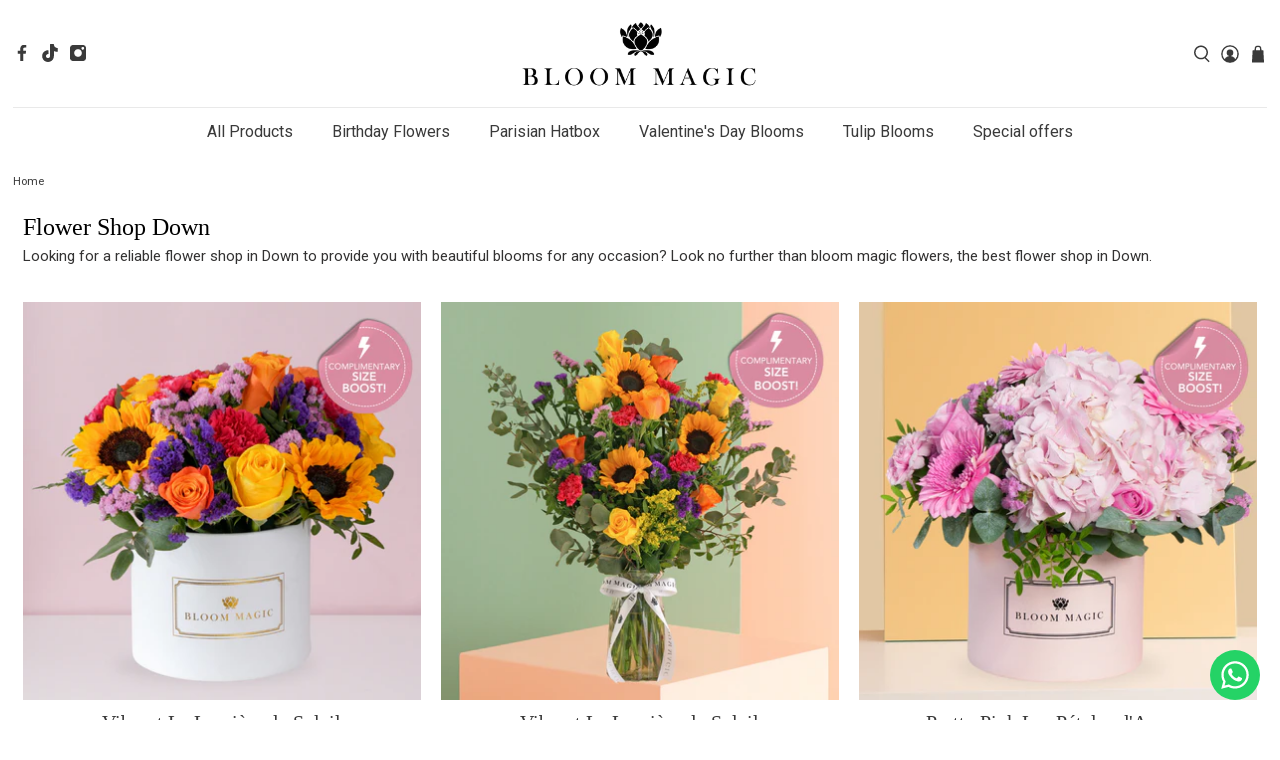

--- FILE ---
content_type: application/javascript; charset=utf-8
request_url: https://searchanise-ef84.kxcdn.com/preload_data.2N0Q6v3i4n.js
body_size: 5768
content:
window.Searchanise.preloadedSuggestions=['red roses','blue roses','white roses','red rose','blue flowers','sympathy flowers','funeral flowers','hat box','yellow roses','sun flowers','white flowers','white lily','pink roses','birthday flowers','wedding flowers','christmas flowers','peony collection','funeral wreath','pink rose','white hydrangeas','mothers day','new baby','gift set','christmas arrangement','pink lilies','white rose','get well','pink lily','les fleurs de l\'espoir','wedding bouquet','vibrant la lumière du soleil','white lilies','roses red','fresh tulips','hatbox flowers','pink peony','pink flowers','lavender les fleurs sauvages','birthday balloon','pastel amour','engagement flowers','get well soon','anniversary flowers','purple flowers','baby girl','funeral spray','baby boy','peace lily','happy birthday','hatbox roses','orange roses','is delivery free','pink carnations','purple hydrangea','valentine’s day','mother\'s day','thank you flowers','new baby flowers','luxury lilies','bouquet of flowers','father\'s day','peony roses','irish botanicals','add ons','teddy bear','50 red roses','hat box flowers','la vie en rose','la vie en blanc','yellow rose','sympathy wreath','is bloom magic flowers','san fran bohemian','thank you','la vie en rouge','gift set with chocolates','chocolates large','purple hatbox','funeral flower','yellow flowers','red and white','dream amour','venice beach sunset','mothers dat','12 red roses','mothers day flowers','glass vase','pink hydrangeas','malibu blooms','sunflower basket','red flowers','wedding anniversary','pink les','pretty pink les pétales d\'amour','vibrant la lumiere du','red wine','summer pastel','flower delivery','fleur de la passion','table arrangement','pink and white tulips','hand tied flowers','single flower','paris with love','cm recycled','flower box','pink tulips','cafe de flore','holly jolly','sun flower','pretty pink les petales','la vie','pastel amour hatbox','sympathy flowers that','add on','white tulips','thinking of you','blue roses bouquet','petit hatbox','for funeral','oriental lilies','pretty pink','congratulations balloon','bouquet with','congratulations flowers','avenue montaigne','la beauté parfaite basket','purple roses','fleurs autumn','flowers in vase','flowers between','white carnations','sunflower heaven','birthday card','la belle vie','lily rose','ma cherie','flower in','gift set with candle','amaryllis flowers','bloom in a box','parisian hatbox','valentine red roses','pink jardin enchante','the mona lisa','soleil mystique','red roses 12','les fleurs','heartfelt condolences','wild flower','pink and white tulip','check out','autumn flowers','wedding anniversary-flowers','peach rosé','pink and white lilies','blue flower','baby flowers','holly jolly christmas basket','sympathy lavender les fleurs','red roses and pink lilies','north beach beauty','tulip spring','roses white','spring blooms','includes lily','get well soon flowers','chocolate lily','wild flowers','valentines day','funeral flowers funeral wreath','basket of flowers','fleurs sunflower','flowers and wine','baby gift','large hatbox','spring flowers','red and white roses','mona lisa','prosecco wine','san fran','of a baby girl','pink and white','blue rose','les fleurs de l\'espoir hatbox','from paris with love gift set with lily o\'brien chocolates','rose bouquet','christmas centerpiece','rose red','iris flowers','blush beauté','flower bouquet','standard hatbox','peony flowers','roses melangees','all white flowers','new home','amour rouge','bloom magic','sunflower hatbox','sweet pea','christmas tree','vibrant la lumiere','holly jolly christmas hatbox','flowers with','pink roses and pink lilies','carnation purple','baby girl flowers','malibu blooms gift set','summer chrysanthemums','christmas wreath','pink bijou','la vie en rouge free to large','for your','les roses de maman','rich red','funeral posy','happy birthday card','pink carnation','baby gifts','anniversary gift','graduation flower','bloom magic dublin','hand tied','green flowers','pink lily vase','congratulations baby','seasonal flowers','red flower','sunflower vase','lavender carnations','ocean sunrise','easter arrangement','parc floral','flowers with vase','gift box','featuring sunflowers','get well flowers','fleurs symphony tulip','fleurs tulip delight','romantic flowers','christmas amaryllis','arrangements for','engagement and flowers','la vie est belle','lily and roses','flowers in a vase','flowers for','fresh eucalyptus','aux champs-élysées gift set','deepest sympathy','pink bouquet','from paris with love','sunny posy','la vie en','from paris with','comet hatbox','venice beach','comet in a vase','new year','champagne gremillet','flowers for her','roses in a box','standard bouquet','orange flowers','gift sets','45 red roses','roses pink','flower care','flowers with wine','red roses and pink lilies in a vase large vase included','rose and','white lily christmas vase','a flower 25','box flower','boy blue flowers','christmas hatbox','la vie an rose','balloons matched','orange lily','rose lily','i love you','summer garden','valentine pink and white tulip delight','free chocolate','les fleurs de l\'espoir basket','eucalyptus m','standard delivery','roses yellow','north beach beauty gift set','free lily','roses delivery','birthday flower','white peonies','vibrant hat box','white roses love','free upgrade','les petales','espoir funeral wreath','how to care for hat box','jardin des tuileries','newbridge silverware diffuser','flower spray','white peony','gift card','pink tulip delight','lilies and','lilies vase','baby pink roses','with deepest sympathy card','roses in hat box','blue and','bouquet of white flowers','roses bouquet','occasion card','hat boxes','bouquet of roses','pink peony fleurs','green roses','pink flower','peony hatbox','house plants','back to school','white radiance','fathers day','24 red roses','red carnations','bouquet red roses','wreath christmas','next day delivery','white lumiere','red rose bouquet','bloom magic flower','enchanting centerpiece','maple reve','free get','graduation bouquet','red roses bouquet','happy birthday balloon','for men','pink vase','new baby girl','la beaute parfaite','pink peony d\'amour','croix des vents wine cabernet sauvignon','happy birthday cards','rose flowers','seasonal blooms','balloon matched','valentine red roses and pink lilies in a vase with free balloon','pink hat box','valentine la vie','in a box','chocolates honeycomb crispy hearts','peony rose','rose delight','one flower','winter flowers','vixen hatbox','single bloom','for basket','red rose and white lily','new customer','same day','roses vase','romantic arrangement','soleil charm','flowers for a funeral','tulip delight','blue lilies','bright arrangement','box flowers','luxury flowers','aux champs-élysées','valentine la vie en rouge','love y','amélie gift','36 red roses','hatbox collection','hatbox flowers care','e gift card','soleil d\'été gift set','rêverie à saint-germain','holly christmas','parisian hat box','the pink peony vase of flowers','flowers and gift','rouge et blanc','pink white roses','newbridge silverware lavender diffuser','brooke and shoals','pink and blue','fleurs autumn standard vase','les fleurs de l\'espoir vase','blue hydrangeas','espoir posy','hat ox','baby breath','how to care','north beach','bisous vase','rose and lily','flower arrangement','laguna beach sunset gift set','blue bouquet','christmas candle','diy wreath','blue and white','for basket flowers','birthday birthday flowers','autumn vase','basket care','pink hydrangea','pink lilies bouquet','vase for a','flora birthday baskets of roses','rose box','peach rosé in a vase','crispy hearts','bouquet of red roses','free heart balloon','elegant bouquet','baby boy flowers','rose blossoms','basket flowers','standar delivery','deep roses','happy anniversary for the','easter lily','irish botanicals peony rose & wild apple mint diffuser','roses basket','standar hatbox','tulips and','la beaut','symphony tulip vase','fleurs symphony tulip bloom magic','ted roses','irish botanicals peony rose & wild','red box','white roses white lily','flower order','a red rose','stunning sunflowers','get in touch','birthday cards','la vie en blanc 12 roses vase','lilies and roses','beach sunset','purple sea','la vie en rouge anniversary gift set','hydrangea hydrangea','les jardins','les jardins du louvre gift set','sparkling christmas hatbox','pink and white roses','do you to','scented candles','roses and lilies','pink tulip delight with free chocolates','valentines day for her','same day delivery','traditional wreath','le vie en rose','pink lily and roses','white hatbox-flowers','lavender funeral spray','delivery date','with sympathy','les pétales d\'amour','fleur autumn','summer bloom','fresh flowers bouquet','in box','blue and purple','mother\'s day pretty pink les pétales d\'amour hatbox','white and yellow rose','soleil d','women’s day','mother\'s day la lumière du sol','blue hatbox','dream amour standard hatbox','pink and red','funeral white','lemon and verbena','les fleurs de la','purifying plants','can i collect','blue and yellow roses','rose hat box','rêverie à saint-germain gift set','chateau croix','lavender sauvage','lavender vase','sunny parisienne','orange rose','easter soleil','yellow carnation','pink roses birthday','champagne gremillet brut','pink basket','get well gift','lily s','bouquet no vase','vase collection','flowers for table','holly jolly christmas centerpiece','from paris','sunny flower','espoir funeral spray','red romantic','holly jolly christmas','this prosecco','white box','purple rose','sympathy les fleurs de l\'espoir','les jardins du louvre','lush lavender wreath','wedding bouquets','lavender hatbox','scented flowers','flower in bottle','flower basket','roses hatbox','purple hat box','blue eucalyptus','sign in','flowers with gift-sets','flowers and','flowers for men','yello roses','la lumiere du soleil','la beauté parfaite hatbox','la vie en rose 9','for man','easter jardin','chocolate egg','no roses','vibrant la lumi','aux champs','vibrant la','time of delivery','babys breath','co wicklow','yellow and blue','large chocolates','blue n white','easter white tulip delight white tulip delight extra large vase included','blue and pink','thank flowers','roses and chocolates','lemon and blue spray','amour pur','pink and white tulips hatbox','basket pink','laguna beach','fleurs sunflower petit hatbox','large hat box','pink hatbox','candle sweet pea','la vie en anniversary','get well soon bouquet','hatbox prosecco','areas dublin','pink and white tulip delight','fruit gift','cafe de','free chocolates','peony pretty pink les pétales d\'amour','rose lily delight','new baby bouquet','gift set with lily','pink roses and pink lily','festive basket','le belle vie','white hatbox','roses lilies','mother’s day','pastel amour with chocolate','basket roses','of flowers tulips','vie en','vibrant lumière','twilight christmas','red rose gift set','lily christmas','christmas lilies','sparkling christmas basket','do ireland','what is','single balloon','white lum','les fleurs de l’espoir','white pink lilies','anniversary balloon','irish botanical candle','lavender les fleurs sauvages thank you gift set','flower and balloon','12 of red rose','sunflower spray','spray for','sympathy lavender','delivery ireland','fleur autum','desserts collection','desserts collection 24 chocolates','memorial tribute','or la flowers','pink lily bouquet','vase gift set','petite hatbox','b perfect','vibrant vase','red gerbera','yellow blue','rose white','vibrant la lumiere du soleil hatbox','vibrant la lumiere du soleil vase','fleurs autumn vase','red roses pink lilies','circular wreath','pink funeral wreath','or la','la b','pink and white lilies bouquet','white pink and blue','flower for','standard vase','ivory beauté','pastel amour pretty','white bouquet flowers','white birthday flowers','flowers in basket','international delivery','sunflower box','parisian hatboxes','pretty pink les pétales d\'amour baby gift set','new occasion card','flower flower','12 yellow roses','20 red roses','new mothers','roses baby','yellow white','yellow and white','funeral large vibrant','les fleurs de l espoir','flowers and change','luxury collection chocolate chocolate','luxury collection chocolate','lily obrien','flowers for baby boy','rose petal','pink roses and lilies','blue box','le vie','sticky toffee','pink and white flowers','funeral flowers wreath','pieces smothered in lily','fleurs yellow tulip','fleurs mixed tulip','vibrant la lumière du solei','lily flowers','gift set bundles delivered in ireland','crispy hearts chocolates','roses purple','create bouquet','petit pink','easter pastel amour','easter lilies','irish botanicals peony and wild apple mint','mother\'s day pink roses and pink lilies vase','mother\'s day pink lily vase','tulip collection','happy birthday flowers','mother\'s day red roses','la vie en hat box','la vie hatbox','flower in box','rose red pink and white','yellow tulips','pink and red roses','happy day','heart box','pink roses and pink lilies vase','pink with chocolate','red roses and pink lilies hatbox','la vie en roses','white flower display','flowers red','perfect white hatbox','pretty pink hatbox','roses blue','vibrant yellow and orange roses','live flowers','yellow foliage','purple and yellow','valentine red roses and pink lilies','en rouge hatbox','soleil melody','care of flowers','funeral tribute','floral basket','with deepest sympathy cards','pink lily vase included','flower press','12 roses hatbox','lavender funeral','san fran bohemian flowers','just because pink lily','flowers and chocolate','fleur sunflower','fleur sunflowers','care hatbox','pinot grigio','les fleurs de l\'espoir baby gift set','la lumiere','amour rouge vase','flowers with chocolates','standard size','together with irish','le vie est elle','la vie en rose anniversary','white nd pink','vibrant la lumière du soleil standard vase','crispy heart chocolates','autumn charm hatbox','newbridge diffuser','how to','bouquet for 50','standard with','green purple','a delivery','sunflower and','autumn collection','mom to be','our la vie en rouge','la vi en blanc','easter soleil hatbox extra large','deep pink','in love flowers','fleurs sunflow','love balloon','white pink','rose hatbox','cream roses','with order','rouge et blanc hatbox','christmas for','when added','large red flowers','le maman','one size','cupid giftset','or hid','belle vie','snake plant','lily o\'brien crispy hearts chocolates','sympathy bouquet','simply li','birthday bundle','wonderful christmas vase','funeral sympathy','vibrant exquisite','bucco pinot','ck one','roses friend','easter eg','mother\'s day white tulip delight extra large','white and red roses','du louvre','pink beau','flowers and red wine','vibrant colour box','tie flowers','lavender diffuser','gorgeous black','hulk test','lavender les fleurs sauvages hatbox','il bucco','roses flowers','flower arrangement roses','paris with love vase','lily and','pink birthday','white roses lilies','a boy','rose lilies','rose and sunflower','fleurs autumn birthday gift set','yellow chrysanthemums','less than 40','white lilies in vase','fleurs dahlia free upgrade','rose bouqu','valentine rougir l\'amour vase with free balloon','pink roses pink lily','bloom baby','north magic','rose birthday','white roses hatbox-flowers','complete range','care for hatbox roses','purple birthday','crassula money plant','malibu bloom','purple hydrangeas','beauty lily','sparkling christmas hatbox gift','care instructions after handling','is delivery free-upgrade','stitched plant','vixen centerpiece','flower baskets','pink and roses in vase','peony pink in a bouquet','white wine','italian cotton','summer blooms standard vase','hristmas card','holly jolly christmas hatbox petit','lea fleurs','red roses box','roses blanc','lavender les fleurs sauvages standard basket colour style of the basket may vary','peony d\'amour','florist choice','valentine la vie en rouge hatbox large','funeral s','no vase','extra large','mother\'s day la lumière du soleil hatbox','fleurs dahlia baby gift set','baby blue','flowers flowers for','purple majestic','standard a white hydrangeas','sparkling christmas vase','cupid in a vase','wedding rose','balloon love','bouquet of flowers white and roses','flowers and balloon','vase pink flowers','basket of','lavender les fleurs sauvages standard hatbox','calla lily','after handling','pink and white tulip delight with free chocolates','roses in hatbox','pink posy','les fleurs d','fleurs de soleil','with balloon','perfect white','white hat box','summer charme','irish botani','all white','happy anniversary','white flower','easter jardin basket','wonderful christmas grand vase','soleil hatbox extra large','fleurs tulip','valentine mixed tulip delight','vixen giftset','baby pink flowers','la vie en blanc standard','birthday gift','paris with','free vase','orange gift set','valentine amour rouge vase with free balloon','chocolates with flowers','flowers in a box','mother\'s day pink and white tulip','mom gifts','red roses roses','delivery days','valentine la vie en blanc large with free balloon','sunny parisienne sheaf','roses and lily','add ons hatbox','jardin tuileries','flowers and bloom','with chocolates','la vie en rose × 1','chocolate miniature','iris flower','peony and hydrangeas','avenue montaigne vase with free crispy hearts chocolates','sweet william','hatbox gift','had box','hatbox pink','50 ted roses','blue and flowers','la belle vie hatbox with free chocolates large with free chocolate pouch','pretty pink les pétales d\'amour vase','vase only','day delivery','blue hydrangea','15 red roses','lavender les fleurs sauvages in a vase','les espoir','roses and white','colourful flowers','hatbox arrangement','and pink roses','deliver time','for him','puna snipe red wine','the mona','the orient','les d\'amour','cupid centerpiece','amélie gift set with','wedding an','indulgent box','delivery on sunday','box roses','for you','white tulip','cafe de flore vase with free crispy hearts chocolates','vie en rouge','with wine','roses gift sets','pink & white tulips','lemon flowers','pink roses and pink lily hatbox','ht box','white vase','orange and blue','change date','women\'s day la vie en blanc hatbox','pink purple','hatbox care','our peony','white freesias','white flowers in box','autumn standard hatbox','pink and white tulip delight with free lily o brien chocolate set','fleurs sunflower extra large basket','wedding day','care instructions','flowers under 40','christmas special offers','wine and flowers','table arrangements','pink roses and pink lily in a vase large vase included','la vie en rouge anniversary','seasonal blooms limited edition gladioli','fleurs dahlia standard vase','long stem','christmas card','wreath roses','classic cylinder vase','pretty pink les d\'amour','birthday flower set','avenue montaigne gift set with newbridge silverware diffuser','of eucalyptus','la belle bir','mother’s day tulips','chateau sainte','yellow and white tulip delight with free lily o brien chocolate set','vie en blanc','delivery to','flowers & gift','delivery time','valentine amour vase standard','lavender les fleurs sauvages vase','pink tulip','baby\'s breath','sympathy card','res roses','peony and roses','love card','free flowers','do in','10 white roses','venice sunset','rose wine','mothers flower','holly jolly christmas hat box','les fleurs del e','roses just','har box','natural stitched','est belle','tulip hatbox','cafe de flore vase with free crispy hearts chocolates × 1','orange white yellow','lily of the','pink ang white','how to care flowers on a hatbox','box of chocolate','yellow and purple','perfect centerpiece','spring tulips','complete range new','heart balloon','summer rose','vase of tulips','hat box petit','ree and white roses','christmas basket','12 pink roses and gyspophillia','lily o','with love','valentine la vie en rouge hatbox extra large with free balloon','love rose','lily and rose','garden sunshine sheaf','flower bouquets','grand pink peony','max benjamin','la belle','flowers including','white tulip delight with free chocolates','vibrant la lumière du soleil gift set','for an anniversary','la vi','mother\'s day la lumière du soleil vase','same day deliver','the holly jolly christmas basket','blanc hatbox','les fleurs sauvages','hatbox petit white','venice beach sunset × 1','cotton wicks','gift set with diffuser','who this','large hatbox 15 roses','butlers christmas tree chocolate truffles tin 235g','floral for','vary note','sign up','white roses bouquet','roses hat','father’s day','50 rose pink','botanicals peony','birthday gift set','pink gerberas','card for new baby','flower in a box','lily o brien','il bucco pinot grigio delle venezie','wonderful vase','valentine pink tulip deligh','wonderful christmas','blue yellow','white hydrangea','fleurs in a vase','50 white roses','pink roses and pink lily in a vase','bottle with','hands after handling','24 roses vase','pink jardin','ethereal baby\'s breath','flower with wines','bonjour madame','birthday gifts','i live you','san francisco','first delivery','white flowers in vase','care for box flowers','do you deliver on sunday am','one rose flower','la belle v','red white and blue','white roses hatbox','valentine la vie en blanc hatbox standard','avenue montaigne with free crispy hearts chocolates'];

--- FILE ---
content_type: text/javascript
request_url: https://bloommagicflowers.ie/cdn/shop/t/66/assets/mobile-footer.js?v=90402551042227910421699422336
body_size: -362
content:
document.addEventListener("DOMContentLoaded",function(){function isMobile(){return window.innerWidth<=480}function toggleFooterList(event){const footerList=event.target.nextElementSibling;footerList&&(footerList.style.display==="none"||footerList.style.display===""?footerList.style.display="block":footerList.style.display="none")}function addClickHandlers(){document.querySelectorAll(".footer__heading").forEach(function(heading){heading.addEventListener("click",toggleFooterList)})}isMobile()&&addClickHandlers(),window.addEventListener("resize",function(){isMobile()?addClickHandlers():document.querySelectorAll(".footer__heading").forEach(function(heading){heading.removeEventListener("click",toggleFooterList)})})});
//# sourceMappingURL=/cdn/shop/t/66/assets/mobile-footer.js.map?v=90402551042227910421699422336


--- FILE ---
content_type: application/javascript; charset=utf-8
request_url: https://searchanise-ef84.kxcdn.com/templates.2N0Q6v3i4n.js
body_size: 2043
content:
Searchanise=window.Searchanise||{};Searchanise.templates={Platform:'shopify',StoreName:'Bloom Magic IE',AutocompleteLayout:'multicolumn_new',AutocompleteStyle:'ITEMS_MULTICOLUMN_LIGHT_NEW',AutocompleteItemCount:6,AutocompleteShowProductCode:'N',AutocompleteShowOnlyInStock:'Y',AutocompleteShowMoreLink:'Y',AutocompleteIsMulticolumn:'Y',AutocompleteTemplate:'<div class="snize-ac-results-content"><div class="snize-results-html" style="cursor:auto;" id="snize-ac-results-html-container"></div><div class="snize-ac-results-columns"><div class="snize-ac-results-column"><ul class="snize-ac-results-list" id="snize-ac-items-container-1"></ul><ul class="snize-ac-results-list" id="snize-ac-items-container-2"></ul><ul class="snize-ac-results-list" id="snize-ac-items-container-3"></ul><ul class="snize-ac-results-list snize-view-all-container"></ul></div><div class="snize-ac-results-column"><ul class="snize-ac-results-multicolumn-list" id="snize-ac-items-container-4"></ul></div></div></div>',AutocompleteMobileTemplate:'<div class="snize-ac-results-content"><div class="snize-mobile-top-panel"><div class="snize-close-button"><button type="button" class="snize-close-button-arrow"></button></div><form action="#" style="margin: 0px"><div class="snize-search"><input id="snize-mobile-search-input" autocomplete="off" class="snize-input-style snize-mobile-input-style"></div><div class="snize-clear-button-container"><button type="button" class="snize-clear-button" style="visibility: hidden"></button></div></form></div><ul class="snize-ac-results-list" id="snize-ac-items-container-1"></ul><ul class="snize-ac-results-list" id="snize-ac-items-container-2"></ul><ul class="snize-ac-results-list" id="snize-ac-items-container-3"></ul><ul id="snize-ac-items-container-4"></ul><div class="snize-results-html" style="cursor:auto;" id="snize-ac-results-html-container"></div><div class="snize-close-area" id="snize-ac-close-area"></div></div>',AutocompleteItem:'<li class="snize-product ${product_classes}" data-original-product-id="${original_product_id}" id="snize-ac-product-${product_id}"><a href="${autocomplete_link}" class="snize-item" draggable="false"><div class="snize-thumbnail"><img src="${image_link}" class="snize-item-image ${additional_image_classes}" alt="${autocomplete_image_alt}"></div><span class="snize-title">${title}</span><span class="snize-description">${description}</span>${autocomplete_product_code_html}${autocomplete_product_attribute_html}${autocomplete_prices_html}${reviews_html}<div class="snize-labels-wrapper">${autocomplete_in_stock_status_html}${autocomplete_product_discount_label}${autocomplete_product_tag_label}${autocomplete_product_custom_label}</div></a></li>',AutocompleteMobileItem:'<li class="snize-product ${product_classes}" data-original-product-id="${original_product_id}" id="snize-ac-product-${product_id}"><a href="${autocomplete_link}" class="snize-item"><div class="snize-thumbnail"><img src="${image_link}" class="snize-item-image ${additional_image_classes}" alt="${autocomplete_image_alt}"></div><div class="snize-product-info"><span class="snize-title">${title}</span><span class="snize-description">${description}</span>${autocomplete_product_code_html}${autocomplete_product_attribute_html}<div class="snize-ac-prices-container">${autocomplete_prices_html}</div><div class="snize-labels-wrapper">${autocomplete_in_stock_status_html}${autocomplete_product_discount_label}${autocomplete_product_tag_label}${autocomplete_product_custom_label}</div>${reviews_html}</div></a></li>',AutocompleteResultsHTML:'<div style="text-align: center;"><a href="#" title="Exclusive sale"><img src="https://www.searchanise.com/images/sale_sign.jpg" style="display: inline;" /></a></div>',AutocompleteNoResultsHTML:'<p>Sorry, nothing found for [search_string].</p><p>Try some of our <a href="#" title="Bestsellers">bestsellers →</a>.</p>',ResultsShow:'Y',ResultsStyle:'RESULTS_BIG_PICTURES_NEW',ResultsShowOnlyInStock:'Y',ResultsUseAsNavigation:'templates',ResultsProductsPerRow:3,ShowBestsellingSorting:'Y',ShowDiscountSorting:'Y',CategorySortingRule:"searchanise",ShopifyCurrency:'EUR',EnableShopifyMultiCurrency:false,ShopifyMarketsSupport:'Y',ShopifyLocales:{"en":{"locale":"en","name":"English","primary":true,"published":true}},Redirects:{"https:\/\/g1ca1xi4urfewlmp-50927698106.shopifypreview.com\/collections\/international-mothers-day":["mother's day"],"https:\/\/bloommagicflowers.ie\/collections\/international-mothers-day":["mother's day","mothers dat"],"https:\/\/bloommagicflowers.ie\/collections\/rose-collection":["red roses","roses","pink rose","blue roses","la vie en rose","pink roses","rose","roses red","yellow roses","orange roses","yello roses","red roses 12","red rose"],"https:\/\/bloommagicflowers.ie\/collections\/sympathy-and-funeral-flowers":["funeral flowers","funeral large vibrant","funeral wreath","wreath","funeral"],"https:\/\/bloommagicflowers.ie\/collections\/peony-flowers":["peony collection","pink peony","peon","peony"],"https:\/\/bloommagicflowers.ie\/collections\/sunflowers-1":["sunflowers","sunflower","sun flowers","sunflower's"],"https:\/\/bloommagicflowers.ie\/collections\/birthday-flowers":["birthday flowers","birthday"],"https:\/\/bloommagicflowers.ie\/collections\/parisian-hatbox":["hat box","hatbox flowers","purple hatbox","box flower"],"https:\/\/bloommagicflowers.ie\/collections\/anniversary-flowers":["anniversary flowers","anniversary"],"https:\/\/bloommagicflowers.ie\/products\/crispy-hearts-chocolates-10-chocolates":["chocolate"],"https:\/\/bloommagicflowers.ie\/collections\/lilies":["lilies","lily","peace lily","white lilies"],"https:\/\/bloommagicflowers.ie\/collections\/hydrangea":["pink hydrangeas","purple hydrangea","hydrangea"],"https:\/\/bloommagicflowers.ie\/collections\/sympathy-flowers":["sympathy flowers","sympathy"],"https:\/\/bloommagicflowers.ie\/collections\/new-baby-flowers":["baby girl","baby boy","new baby","baby","newborn","new born","baby","new baby flowers"],"https:\/\/bloommagicflowers.ie\/collections\/creative-basket":["baskets","basket","basket flowers"],"https:\/\/bloommagicflowers.ie\/collections\/carnation":["carnation"],"https:\/\/bloommagicflowers.ie\/collections\/get-well-flowers":["get well soon"],"https:\/\/bloommagicflowers.ie\/collections\/graduation-flowers":["graduation flower"],"https:\/\/bloommagicflowers.ie\/collections\/hand-tied":["bouquet"],"https:\/\/bloommagicflowers.ie\/products\/lavender-les-fleurs-sauvages-hatbox":["lavender les fleurs sauvages"],"https:\/\/bloommagicflowers.ie\/collections\/pink-flowers":["pretty pink"],"https:\/\/bloommagicflowers.ie\/products\/pretty-pink-les-petales-damour-hatbox":["pretty pink les p\u00e9tales d'amour"],"https:\/\/bloommagicflowers.ie\/collections\/wedding-flowers":["wedding flowers"]},PriceFormatSymbol:'€',PriceFormatBefore:'€',ColorsCSS:'.snize-ac-results .snize-description { color: #9D9D9D; }div.snize-ac-results.snize-ac-results-mobile .snize-description { color: #9D9D9D; }div.snize-ac-results span.snize-highlight-saving-text { color: #9C9C9C; }.snize-ac-results span.snize-discounted-price { color: #C1C1C1; }.snize-ac-results span.snize-price-with-discount { color: #333333; }.snize-ac-results .snize-attribute { color: #9D9D9D; }.snize-ac-results .snize-sku { color: #9D9D9D; }div.snize-search-results span.snize-highlight-saving-text { color: #9C9C9C; }#snize-search-results-grid-mode .snize-discounted-price, #snize-search-results-list-mode .snize-discounted-price { color: #6F6F6F; }div.snize#snize_results.snize-mobile-design.snize-new-version li.snize-product .snize-discounted-price { color: #6F6F6F; }#snize-search-results-grid-mode .snize-price-with-discount, #snize-search-results-list-mode .snize-price-with-discount { color: #333333; }div.snize#snize_results.snize-mobile-design.snize-new-version li.snize-product .snize-price-with-discount { color: #333333; }#snize-search-results-grid-mode span.snize-attribute { color: #888888; }#snize-search-results-list-mode span.snize-attribute { color: #888888; }#snize-search-results-grid-mode span.snize-sku { color: #888888; }#snize-search-results-list-mode span.snize-sku { color: #888888; }',CustomCSS:'.page__content.content.container{    width: 100%;}#shopify-section-template--18863213478220__a69d2b5c-467d-4ab1-85b5-dba7cb06b86a,#shopify-section-template--19166520443212__1ba10683-1bcb-473b-af01-3c8b1636b3bf{    display: none !important;}'}

--- FILE ---
content_type: text/javascript
request_url: https://bloommagicflowers.ie/cdn/shop/t/66/assets/z__jsFeaturedCollection.js?v=164313737353683620631699422335
body_size: -200
content:
(()=>{var __webpack_exports__={};window.PXUTheme.jsFeaturedCollection={init:function($section){window.PXUTheme.jsFeaturedCollection=$.extend(this,window.PXUTheme.getSectionData($section)),this.enable_masonry_layout&&!this.align_height&&this.collection_style=="grid"&&window.PXUTheme.applyMasonry(),this.collection_style=="slider"&&this.createSlider()},createSlider:function(){let featuredCollectionSlider=$(".featured-collection.layout--slider .slider-gallery");const slideData={products_per_slide:this.products_per,products_available:this.products_available,products_limit:this.products_limit,cellAlign:"left",wrapAround:!0};$(featuredCollectionSlider).flickity({lazyLoad:2,freeScroll:!0,imagesLoaded:!0,draggable:!0,cellAlign:"center",wrapAround:slideData.wrapAround,pageDots:!1,contain:!0,prevNextButtons:slideData.products_limit>slideData.products_per_slide,initialIndex:0,arrowShape,on:{ready:function(){$(featuredCollectionSlider).on("settle.flickity",function(){$(featuredCollectionSlider).flickity("resize")})}}})},unload:function($section){$section.find(".flickity-enabled").flickity("destroy")}}})();
//# sourceMappingURL=/cdn/shop/t/66/assets/z__jsFeaturedCollection.js.map?v=164313737353683620631699422335
